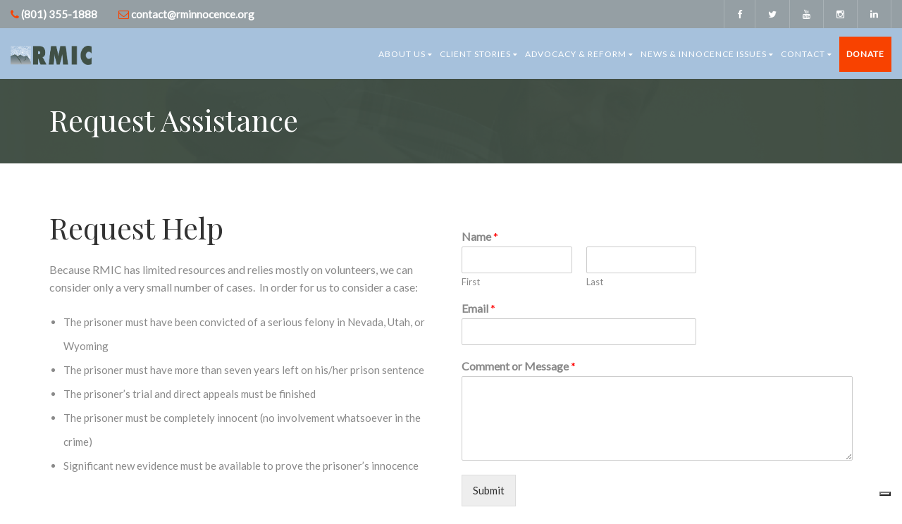

--- FILE ---
content_type: text/html; charset=UTF-8
request_url: https://rminnocence.org/request-assistance/
body_size: 19862
content:
<!DOCTYPE html>
<!--// OPEN HTML //-->
<html dir="ltr" lang="en-US" prefix="og: https://ogp.me/ns#" class="no-js">

<head>
<!-- Google tag (gtag.js) -->
<script async src="https://www.googletagmanager.com/gtag/js?id=G-Z6JG57C4P5"></script>
<script>
  window.dataLayer = window.dataLayer || [];
  function gtag(){dataLayer.push(arguments);}
  gtag('js', new Date());

  gtag('config', 'G-Z6JG57C4P5');
</script>

	<meta http-equiv="Content-Type" content="text/html; charset=utf-8" />
		<!--// SITE META //-->
	<meta charset="UTF-8" />
	<!-- Mobile Specific Metas
    ================================================== -->
						<meta name="viewport" content="width=device-width, user-scalable=no, initial-scale=1.0, minimum-scale=1.0, maximum-scale=1.0">
				<meta name="format-detection" content="telephone=no">
		<!--// PINGBACK & FAVICON //-->
	<link rel="pingback" href="https://rminnocence.org/xmlrpc.php" />
	<link rel="shortcut icon" href="https://rminnocence.org/wp-content/uploads/2019/02/rmic-favicon.png" />		<link rel="apple-touch-icon-precomposed" href="https://rminnocence.org/wp-content/uploads/2019/02/rmic-favicon.png">
			<link rel="apple-touch-icon-precomposed" sizes="114x114" href="https://rminnocence.org/wp-content/uploads/2019/02/rmic-favicon.png">
			<link rel="apple-touch-icon-precomposed" sizes="72x72" href="https://rminnocence.org/wp-content/uploads/2019/02/rmic-favicon.png">
			<link rel="apple-touch-icon-precomposed" sizes="144x144" href="https://rminnocence.org/wp-content/uploads/2019/02/rmic-favicon.png">
						<script type="text/javascript" class="_iub_cs_skip">
				var _iub = _iub || {};
				_iub.csConfiguration = _iub.csConfiguration || {};
				_iub.csConfiguration.siteId = "2978199";
				_iub.csConfiguration.cookiePolicyId = "99995660";
							</script>
			<script class="_iub_cs_skip" src="https://cs.iubenda.com/autoblocking/2978199.js" fetchpriority="low"></script>
			<title>Request Assistance | Rocky Mountain Innocence Center</title>

		<!-- All in One SEO 4.9.3 - aioseo.com -->
	<meta name="robots" content="max-snippet:-1, max-image-preview:large, max-video-preview:-1" />
	<link rel="canonical" href="https://rminnocence.org/request-assistance/" />
	<meta name="generator" content="All in One SEO (AIOSEO) 4.9.3" />
		<meta property="og:locale" content="en_US" />
		<meta property="og:site_name" content="Rocky Mountain Innocence Center | Hope for the Innocent" />
		<meta property="og:type" content="article" />
		<meta property="og:title" content="Request Assistance | Rocky Mountain Innocence Center" />
		<meta property="og:url" content="https://rminnocence.org/request-assistance/" />
		<meta property="article:published_time" content="2019-03-01T14:39:46+00:00" />
		<meta property="article:modified_time" content="2025-01-15T11:55:58+00:00" />
		<meta name="twitter:card" content="summary" />
		<meta name="twitter:title" content="Request Assistance | Rocky Mountain Innocence Center" />
		<script type="application/ld+json" class="aioseo-schema">
			{"@context":"https:\/\/schema.org","@graph":[{"@type":"BreadcrumbList","@id":"https:\/\/rminnocence.org\/request-assistance\/#breadcrumblist","itemListElement":[{"@type":"ListItem","@id":"https:\/\/rminnocence.org#listItem","position":1,"name":"Home","item":"https:\/\/rminnocence.org","nextItem":{"@type":"ListItem","@id":"https:\/\/rminnocence.org\/request-assistance\/#listItem","name":"Request Assistance"}},{"@type":"ListItem","@id":"https:\/\/rminnocence.org\/request-assistance\/#listItem","position":2,"name":"Request Assistance","previousItem":{"@type":"ListItem","@id":"https:\/\/rminnocence.org#listItem","name":"Home"}}]},{"@type":"Organization","@id":"https:\/\/rminnocence.org\/#organization","name":"Rocky Mountain Innocence Center","description":"Hope for the Innocent","url":"https:\/\/rminnocence.org\/"},{"@type":"WebPage","@id":"https:\/\/rminnocence.org\/request-assistance\/#webpage","url":"https:\/\/rminnocence.org\/request-assistance\/","name":"Request Assistance | Rocky Mountain Innocence Center","inLanguage":"en-US","isPartOf":{"@id":"https:\/\/rminnocence.org\/#website"},"breadcrumb":{"@id":"https:\/\/rminnocence.org\/request-assistance\/#breadcrumblist"},"datePublished":"2019-03-01T14:39:46-07:00","dateModified":"2025-01-15T04:55:58-07:00"},{"@type":"WebSite","@id":"https:\/\/rminnocence.org\/#website","url":"https:\/\/rminnocence.org\/","name":"Rocky Mountain Innocence Center","description":"Hope for the Innocent","inLanguage":"en-US","publisher":{"@id":"https:\/\/rminnocence.org\/#organization"}}]}
		</script>
		<!-- All in One SEO -->

<link rel='dns-prefetch' href='//cdn.iubenda.com' />
<link rel='dns-prefetch' href='//fonts.googleapis.com' />
<link rel='preconnect' href='https://fonts.gstatic.com' crossorigin />
<link rel="alternate" type="application/rss+xml" title="Rocky Mountain Innocence Center &raquo; Feed" href="https://rminnocence.org/feed/" />
<link rel="alternate" title="oEmbed (JSON)" type="application/json+oembed" href="https://rminnocence.org/wp-json/oembed/1.0/embed?url=https%3A%2F%2Frminnocence.org%2Frequest-assistance%2F" />
<link rel="alternate" title="oEmbed (XML)" type="text/xml+oembed" href="https://rminnocence.org/wp-json/oembed/1.0/embed?url=https%3A%2F%2Frminnocence.org%2Frequest-assistance%2F&#038;format=xml" />
		<!-- This site uses the Google Analytics by MonsterInsights plugin v9.11.1 - Using Analytics tracking - https://www.monsterinsights.com/ -->
							<script src="//www.googletagmanager.com/gtag/js?id=G-VRQGHKFHYL"  data-cfasync="false" data-wpfc-render="false" type="text/javascript" async></script>
			<script data-cfasync="false" data-wpfc-render="false" type="text/javascript">
				var mi_version = '9.11.1';
				var mi_track_user = true;
				var mi_no_track_reason = '';
								var MonsterInsightsDefaultLocations = {"page_location":"https:\/\/rminnocence.org\/request-assistance\/"};
								if ( typeof MonsterInsightsPrivacyGuardFilter === 'function' ) {
					var MonsterInsightsLocations = (typeof MonsterInsightsExcludeQuery === 'object') ? MonsterInsightsPrivacyGuardFilter( MonsterInsightsExcludeQuery ) : MonsterInsightsPrivacyGuardFilter( MonsterInsightsDefaultLocations );
				} else {
					var MonsterInsightsLocations = (typeof MonsterInsightsExcludeQuery === 'object') ? MonsterInsightsExcludeQuery : MonsterInsightsDefaultLocations;
				}

								var disableStrs = [
										'ga-disable-G-VRQGHKFHYL',
									];

				/* Function to detect opted out users */
				function __gtagTrackerIsOptedOut() {
					for (var index = 0; index < disableStrs.length; index++) {
						if (document.cookie.indexOf(disableStrs[index] + '=true') > -1) {
							return true;
						}
					}

					return false;
				}

				/* Disable tracking if the opt-out cookie exists. */
				if (__gtagTrackerIsOptedOut()) {
					for (var index = 0; index < disableStrs.length; index++) {
						window[disableStrs[index]] = true;
					}
				}

				/* Opt-out function */
				function __gtagTrackerOptout() {
					for (var index = 0; index < disableStrs.length; index++) {
						document.cookie = disableStrs[index] + '=true; expires=Thu, 31 Dec 2099 23:59:59 UTC; path=/';
						window[disableStrs[index]] = true;
					}
				}

				if ('undefined' === typeof gaOptout) {
					function gaOptout() {
						__gtagTrackerOptout();
					}
				}
								window.dataLayer = window.dataLayer || [];

				window.MonsterInsightsDualTracker = {
					helpers: {},
					trackers: {},
				};
				if (mi_track_user) {
					function __gtagDataLayer() {
						dataLayer.push(arguments);
					}

					function __gtagTracker(type, name, parameters) {
						if (!parameters) {
							parameters = {};
						}

						if (parameters.send_to) {
							__gtagDataLayer.apply(null, arguments);
							return;
						}

						if (type === 'event') {
														parameters.send_to = monsterinsights_frontend.v4_id;
							var hookName = name;
							if (typeof parameters['event_category'] !== 'undefined') {
								hookName = parameters['event_category'] + ':' + name;
							}

							if (typeof MonsterInsightsDualTracker.trackers[hookName] !== 'undefined') {
								MonsterInsightsDualTracker.trackers[hookName](parameters);
							} else {
								__gtagDataLayer('event', name, parameters);
							}
							
						} else {
							__gtagDataLayer.apply(null, arguments);
						}
					}

					__gtagTracker('js', new Date());
					__gtagTracker('set', {
						'developer_id.dZGIzZG': true,
											});
					if ( MonsterInsightsLocations.page_location ) {
						__gtagTracker('set', MonsterInsightsLocations);
					}
										__gtagTracker('config', 'G-VRQGHKFHYL', {"forceSSL":"true","link_attribution":"true"} );
										window.gtag = __gtagTracker;										(function () {
						/* https://developers.google.com/analytics/devguides/collection/analyticsjs/ */
						/* ga and __gaTracker compatibility shim. */
						var noopfn = function () {
							return null;
						};
						var newtracker = function () {
							return new Tracker();
						};
						var Tracker = function () {
							return null;
						};
						var p = Tracker.prototype;
						p.get = noopfn;
						p.set = noopfn;
						p.send = function () {
							var args = Array.prototype.slice.call(arguments);
							args.unshift('send');
							__gaTracker.apply(null, args);
						};
						var __gaTracker = function () {
							var len = arguments.length;
							if (len === 0) {
								return;
							}
							var f = arguments[len - 1];
							if (typeof f !== 'object' || f === null || typeof f.hitCallback !== 'function') {
								if ('send' === arguments[0]) {
									var hitConverted, hitObject = false, action;
									if ('event' === arguments[1]) {
										if ('undefined' !== typeof arguments[3]) {
											hitObject = {
												'eventAction': arguments[3],
												'eventCategory': arguments[2],
												'eventLabel': arguments[4],
												'value': arguments[5] ? arguments[5] : 1,
											}
										}
									}
									if ('pageview' === arguments[1]) {
										if ('undefined' !== typeof arguments[2]) {
											hitObject = {
												'eventAction': 'page_view',
												'page_path': arguments[2],
											}
										}
									}
									if (typeof arguments[2] === 'object') {
										hitObject = arguments[2];
									}
									if (typeof arguments[5] === 'object') {
										Object.assign(hitObject, arguments[5]);
									}
									if ('undefined' !== typeof arguments[1].hitType) {
										hitObject = arguments[1];
										if ('pageview' === hitObject.hitType) {
											hitObject.eventAction = 'page_view';
										}
									}
									if (hitObject) {
										action = 'timing' === arguments[1].hitType ? 'timing_complete' : hitObject.eventAction;
										hitConverted = mapArgs(hitObject);
										__gtagTracker('event', action, hitConverted);
									}
								}
								return;
							}

							function mapArgs(args) {
								var arg, hit = {};
								var gaMap = {
									'eventCategory': 'event_category',
									'eventAction': 'event_action',
									'eventLabel': 'event_label',
									'eventValue': 'event_value',
									'nonInteraction': 'non_interaction',
									'timingCategory': 'event_category',
									'timingVar': 'name',
									'timingValue': 'value',
									'timingLabel': 'event_label',
									'page': 'page_path',
									'location': 'page_location',
									'title': 'page_title',
									'referrer' : 'page_referrer',
								};
								for (arg in args) {
																		if (!(!args.hasOwnProperty(arg) || !gaMap.hasOwnProperty(arg))) {
										hit[gaMap[arg]] = args[arg];
									} else {
										hit[arg] = args[arg];
									}
								}
								return hit;
							}

							try {
								f.hitCallback();
							} catch (ex) {
							}
						};
						__gaTracker.create = newtracker;
						__gaTracker.getByName = newtracker;
						__gaTracker.getAll = function () {
							return [];
						};
						__gaTracker.remove = noopfn;
						__gaTracker.loaded = true;
						window['__gaTracker'] = __gaTracker;
					})();
									} else {
										console.log("");
					(function () {
						function __gtagTracker() {
							return null;
						}

						window['__gtagTracker'] = __gtagTracker;
						window['gtag'] = __gtagTracker;
					})();
									}
			</script>
							<!-- / Google Analytics by MonsterInsights -->
		<style id='wp-img-auto-sizes-contain-inline-css' type='text/css'>
img:is([sizes=auto i],[sizes^="auto," i]){contain-intrinsic-size:3000px 1500px}
/*# sourceURL=wp-img-auto-sizes-contain-inline-css */
</style>
<style id='wp-emoji-styles-inline-css' type='text/css'>

	img.wp-smiley, img.emoji {
		display: inline !important;
		border: none !important;
		box-shadow: none !important;
		height: 1em !important;
		width: 1em !important;
		margin: 0 0.07em !important;
		vertical-align: -0.1em !important;
		background: none !important;
		padding: 0 !important;
	}
/*# sourceURL=wp-emoji-styles-inline-css */
</style>
<link rel='stylesheet' id='wp-components-css' href='https://rminnocence.org/wp-includes/css/dist/components/style.min.css?ver=2082b30675c4ac96cf5b662af8a97f6c' type='text/css' media='all' />
<link rel='stylesheet' id='wp-preferences-css' href='https://rminnocence.org/wp-includes/css/dist/preferences/style.min.css?ver=2082b30675c4ac96cf5b662af8a97f6c' type='text/css' media='all' />
<link rel='stylesheet' id='wp-block-editor-css' href='https://rminnocence.org/wp-includes/css/dist/block-editor/style.min.css?ver=2082b30675c4ac96cf5b662af8a97f6c' type='text/css' media='all' />
<link rel='stylesheet' id='popup-maker-block-library-style-css' href='https://rminnocence.org/wp-content/plugins/popup-maker/dist/packages/block-library-style.css?ver=dbea705cfafe089d65f1' type='text/css' media='all' />
<link rel='stylesheet' id='bold-timeline-css' href='https://rminnocence.org/wp-content/plugins/bold-timeline-lite/style.css?ver=2082b30675c4ac96cf5b662af8a97f6c' type='text/css' media='all' />
<link rel='stylesheet' id='charitable-styles-css' href='https://rminnocence.org/wp-content/plugins/charitable/assets/css/charitable.min.css?ver=1.8.9.1' type='text/css' media='all' />
<link rel='stylesheet' id='dashicons-css' href='https://rminnocence.org/wp-includes/css/dashicons.min.css?ver=2082b30675c4ac96cf5b662af8a97f6c' type='text/css' media='all' />
<link rel='stylesheet' id='wpforms-classic-full-css' href='https://rminnocence.org/wp-content/plugins/wpforms-lite/assets/css/frontend/classic/wpforms-full.min.css?ver=1.9.9.2' type='text/css' media='all' />
<link rel='stylesheet' id='js_composer_front-css' href='https://rminnocence.org/wp-content/plugins/js_composer/assets/css/js_composer.min.css?ver=8.7.2' type='text/css' media='all' />
<link rel='stylesheet' id='bootstrap-css' href='https://rminnocence.org/wp-content/themes/born-to-give/assets/css/bootstrap.css?ver=2.9.1' type='text/css' media='all' />
<link rel='stylesheet' id='line-icons-css' href='https://rminnocence.org/wp-content/themes/born-to-give/assets/css/line-icons.css?ver=2.9.1' type='text/css' media='all' />
<link rel='stylesheet' id='font-awesome-css' href='https://rminnocence.org/wp-content/themes/born-to-give/assets/css/font-awesome.css?ver=2.9.1' type='text/css' media='all' />
<link rel='stylesheet' id='animations-css' href='https://rminnocence.org/wp-content/themes/born-to-give/assets/css/animations.css?ver=2.9.1' type='text/css' media='all' />
<link rel='stylesheet' id='bootstrap_theme-css' href='https://rminnocence.org/wp-content/themes/born-to-give/assets/css/bootstrap-theme.css?ver=2.9.1' type='text/css' media='all' />
<link rel='stylesheet' id='borntogive_main-css' href='https://rminnocence.org/wp-content/themes/born-to-give/style.css?ver=2.9.1' type='text/css' media='all' />
<link rel='stylesheet' id='magnific_popup-css' href='https://rminnocence.org/wp-content/themes/born-to-give/assets/vendor/magnific/magnific-popup.css?ver=2.9.1' type='text/css' media='all' />
<link rel='stylesheet' id='owl-carousel1-css' href='https://rminnocence.org/wp-content/themes/born-to-give/assets/vendor/owl-carousel/css/owl.carousel.css?ver=2.9.1' type='text/css' media='all' />
<link rel='stylesheet' id='owl-carousel2-css' href='https://rminnocence.org/wp-content/themes/born-to-give/assets/vendor/owl-carousel/css/owl.theme.css?ver=2.9.1' type='text/css' media='all' />
<link rel='stylesheet' id='theme-colors-css' href='https://rminnocence.org/wp-content/themes/born-to-give/assets/colors/color1.css?ver=2.9.1' type='text/css' media='all' />
<link rel='stylesheet' id='borntogive_fullcalendar-css' href='https://rminnocence.org/wp-content/themes/born-to-give/assets/vendor/fullcalendar/fullcalendar.css?ver=2.9.1' type='text/css' media='all' />
<link rel='stylesheet' id='borntogive_fullcalendar_print-css' href='https://rminnocence.org/wp-content/themes/born-to-give/assets/vendor/fullcalendar/fullcalendar.print.css?ver=2.9.1' type='text/css' media='print' />
<link rel="preload" as="style" href="https://fonts.googleapis.com/css?family=Playfair%20Display%7CLato%7CDosis&#038;display=swap&#038;ver=1758630392" /><link rel="stylesheet" href="https://fonts.googleapis.com/css?family=Playfair%20Display%7CLato%7CDosis&#038;display=swap&#038;ver=1758630392" media="print" onload="this.media='all'"><noscript><link rel="stylesheet" href="https://fonts.googleapis.com/css?family=Playfair%20Display%7CLato%7CDosis&#038;display=swap&#038;ver=1758630392" /></noscript>
<script  type="text/javascript" class=" _iub_cs_skip" type="text/javascript" id="iubenda-head-inline-scripts-0">
/* <![CDATA[ */
            var _iub = _iub || [];
            _iub.csConfiguration ={"floatingPreferencesButtonDisplay":"bottom-right","lang":"en","siteId":"2978199","cookiePolicyId":"99995660","whitelabel":false,"banner":{"closeButtonDisplay":false,"listPurposes":true,"explicitWithdrawal":true,"rejectButtonDisplay":true,"acceptButtonDisplay":true,"customizeButtonDisplay":true,"closeButtonRejects":true,"position":"float-bottom-left","style":"light","textColor":"#000000","backgroundColor":"#FFFFFF","customizeButtonCaptionColor":"#4D4D4D","customizeButtonColor":"#DADADA"},"perPurposeConsent":true,"googleAdditionalConsentMode":true,"enableTcf":true,"tcfPurposes":{"1":true,"2":"consent_only","3":"consent_only","4":"consent_only","5":"consent_only","6":"consent_only","7":"consent_only","8":"consent_only","9":"consent_only","10":"consent_only"}}; 
//# sourceURL=iubenda-head-inline-scripts-0
/* ]]> */
</script>
<script  type="text/javascript" class=" _iub_cs_skip" type="text/javascript" src="//cdn.iubenda.com/cs/tcf/stub-v2.js?ver=3.12.5" id="iubenda-head-scripts-0-js"></script>
<script  type="text/javascript" class=" _iub_cs_skip" type="text/javascript" src="//cdn.iubenda.com/cs/tcf/safe-tcf-v2.js?ver=3.12.5" id="iubenda-head-scripts-1-js"></script>
<script  type="text/javascript" charset="UTF-8" async="" class=" _iub_cs_skip" type="text/javascript" src="//cdn.iubenda.com/cs/iubenda_cs.js?ver=3.12.5" id="iubenda-head-scripts-2-js"></script>
<script type="text/javascript" src="https://rminnocence.org/wp-content/plugins/charitable/assets/js/libraries/js-cookie.min.js?ver=2.1.4" id="js-cookie-js"></script>
<script type="text/javascript" id="charitable-sessions-js-extra">
/* <![CDATA[ */
var CHARITABLE_SESSION = {"ajaxurl":"https://rminnocence.org/wp-admin/admin-ajax.php","id":"","cookie_name":"charitable_session","expiration":"86400","expiration_variant":"82800","secure":"","cookie_path":"/","cookie_domain":"","generated_id":"f3827c569ac9895e6fb40d23970a8d30","disable_cookie":""};
//# sourceURL=charitable-sessions-js-extra
/* ]]> */
</script>
<script type="text/javascript" src="https://rminnocence.org/wp-content/plugins/charitable/assets/js/charitable-session.min.js?ver=1.8.9.1" id="charitable-sessions-js"></script>
<script type="text/javascript" src="https://rminnocence.org/wp-content/plugins/google-analytics-for-wordpress/assets/js/frontend-gtag.min.js?ver=9.11.1" id="monsterinsights-frontend-script-js" async="async" data-wp-strategy="async"></script>
<script data-cfasync="false" data-wpfc-render="false" type="text/javascript" id='monsterinsights-frontend-script-js-extra'>/* <![CDATA[ */
var monsterinsights_frontend = {"js_events_tracking":"true","download_extensions":"doc,pdf,ppt,zip,xls,docx,pptx,xlsx","inbound_paths":"[{\"path\":\"\\\/go\\\/\",\"label\":\"affiliate\"},{\"path\":\"\\\/recommend\\\/\",\"label\":\"affiliate\"}]","home_url":"https:\/\/rminnocence.org","hash_tracking":"false","v4_id":"G-VRQGHKFHYL"};/* ]]> */
</script>
<script type="text/javascript" src="https://rminnocence.org/wp-includes/js/jquery/jquery.min.js?ver=3.7.1" id="jquery-core-js"></script>
<script type="text/javascript" src="https://rminnocence.org/wp-includes/js/jquery/jquery-migrate.min.js?ver=3.4.1" id="jquery-migrate-js"></script>
<script type="text/javascript" src="https://rminnocence.org/wp-content/plugins/bold-timeline-lite/assets/js/bold-timeline.js?ver=2082b30675c4ac96cf5b662af8a97f6c" id="bold-timeline-js"></script>
<script type="text/javascript" src="https://rminnocence.org/wp-content/themes/born-to-give/assets/vendor/fullcalendar/lib/moment.min.js?ver=2.9.1" id="borntogive_fullcalendar_moments-js"></script>
<script type="text/javascript" src="https://rminnocence.org/wp-content/plugins/bold-timeline-lite/bold-builder-light/bt-bb-light.js?ver=2082b30675c4ac96cf5b662af8a97f6c" id="bt-bb-light-js"></script>
<script></script><link rel="https://api.w.org/" href="https://rminnocence.org/wp-json/" /><link rel="alternate" title="JSON" type="application/json" href="https://rminnocence.org/wp-json/wp/v2/pages/540" /><link rel="EditURI" type="application/rsd+xml" title="RSD" href="https://rminnocence.org/xmlrpc.php?rsd" />

<link rel='shortlink' href='https://rminnocence.org/?p=540' />
<meta name="generator" content="Redux 4.5.10" />				<script>
				// Select the node that will be observed for mutations
				const targetNode = document.documentElement;

				// Options for the observer (which mutations to observe)
				const config = { attributes: false, childList: true, subtree: false };
				
				var bold_timeline_item_button_done = false;
				var css_override_item_done = false;
				var css_override_group_done = false;
				var css_override_container_done = false;

				// Callback function to execute when mutations are observed
				const callback = function( mutationsList, observer ) {
					var i;
					for ( i = 0; i < mutationsList.length; i++ ) {
						if ( mutationsList[ i ].type === 'childList' ) {
							if ( typeof jQuery !== 'undefined' && jQuery( '.bold_timeline_item_button' ).length > 0 && ! bold_timeline_item_button_done ) {
								bold_timeline_item_button_done = true;
								jQuery( '.bold_timeline_item_button' ).each( function() {
									var css_override = jQuery( this ).data( 'css-override' );
									if ( css_override != '' ) {
										var id = jQuery( this ).attr( 'id' );
										css_override = css_override.replace( /(\.bold_timeline_item_button)([\.\{\s])/g, '.bold_timeline_item_button#' + id + '$2' );
										var head = document.getElementsByTagName( 'head' )[0];
										var style = document.createElement( 'style' );
										style.appendChild( document.createTextNode( css_override ) );
										head.appendChild( style );
									}
								});
							}
							if ( typeof jQuery !== 'undefined' && jQuery( '.bold_timeline_item' ).length > 0 && ! css_override_item_done ) {
								css_override_item_done = true;
								jQuery( '.bold_timeline_item' ).each( function() {
									var css_override = jQuery( this ).data( 'css-override' );
									if ( css_override != '' ) {
										var id = jQuery( this ).attr( 'id' );
										css_override = css_override.replace( /(\.bold_timeline_item)([\.\{\s])/g, '.bold_timeline_item#' + id + '$2' );
										var head = document.getElementsByTagName( 'head' )[0];
										var style = document.createElement( 'style' );
										style.appendChild( document.createTextNode( css_override ) );
										head.appendChild( style );
									}
								});
							}
							if ( typeof jQuery !== 'undefined' && jQuery( '.bold_timeline_group' ).length > 0 && ! css_override_group_done ) {
								css_override_group_done = true;
								jQuery( '.bold_timeline_group' ).each( function() {
									var css_override = jQuery( this ).data( 'css-override' );
									if ( css_override != '' ) {
										var id = jQuery( this ).attr( 'id' );
										css_override = css_override.replace( /(\.bold_timeline_group)([\.\{\s])/g, '.bold_timeline_group#' + id + '$2' );
										var head = document.getElementsByTagName( 'head' )[0];
										var style = document.createElement( 'style' );
										style.appendChild( document.createTextNode( css_override ) );
										head.appendChild( style );
									}
								});
							}
							if ( typeof jQuery !== 'undefined' && jQuery( '.bold_timeline_container' ).length > 0 && ! css_override_container_done ) {
								css_override_container_done = true;
								jQuery( '.bold_timeline_container' ).each( function() {
									var css_override = jQuery( this ).data( 'css-override' );
									if ( css_override != '' ) {
										var id = jQuery( this ).attr( 'id' );
										css_override = css_override.replace( /(\.bold_timeline_container)([\.\{\s])/g, '#' + id + '$2' );
										var head = document.getElementsByTagName( 'head' )[0];
										var style = document.createElement( 'style' );
										style.appendChild( document.createTextNode( css_override ) );
										head.appendChild( style );
									}
								});
							}
						}
					}
				};

				// Create an observer instance linked to the callback function
				const observer = new MutationObserver(callback);

				// Start observing the target node for configured mutations
				observer.observe(targetNode, config);

				// Later, you can stop observing
				document.addEventListener( 'DOMContentLoaded', function() { observer.disconnect(); }, false );

				</script>
			<style type="text/css" id="simple-css-output">.header-style2 .site-header, .header-style3 .site-header { position: relative; background: #a6c1dc !important;}.page-banner {min-height: 120px !important;background-color:#5079AA !important;width:100%; }.wpb_wrapper ol li { margin: 1.4em 0;}/* Born to Give CSS */#header{margin: 0 auto;}.parallax-text-block{margin:2% !important;}#menu-menu{padding-top:35px !important;}#menu-menu > li:last-child {background-color: #F84200;color: #fff !important;padding-left: 10px;padding-right: 10px;font-weight: bold;}.footer-menu { float: none !important;}.footer-menu li:after { content: "" !important; }.sticky .dd-menu > li > a, .header-style2 .dd-menu > li > a, .header-style3 .dd-menu > li > a { font-size: 14px;}a, .text-primary, .btn-primary .badge, .btn-link, a.list-group-item.active > .badge, .nav-pills > .active > a > .badge, p.drop-caps:first-letter, .accent-color, .nav-np .next:hover, .nav-np .prev:hover, .basic-link, .pagination > li > a:hover, .pagination > li > span:hover, .pagination > li > a:focus, .pagination > li > span:focus, .icon-box-inline span, .pricing-column h3, .post .post-title a:hover, a, .post-actions .comment-count a:hover, .pricing-column .features a:hover, a:hover, .list-group-item a:hover, .icon-box.ibox-plain .ibox-icon i, .icon-box.ibox-plain .ibox-icon img, .icon-box.ibox-border .ibox-icon i, .icon-box.ibox-border .ibox-icon img, address strong, ul.checks > li > i, ul.angles > li > i, ul.carets > li > i, ul.chevrons > li > i, ul.icon > li > i, .widget li .meta-data a:hover, .sort-source li.active a, #menu-toggle:hover, .site-footer .footer_widget a:hover, .megamenu-sub-title i, .dd-menu .megamenu-container ul li a:hover, .fact-ico, .widget_categories ul li a:hover, .widget_archive ul li a:hover, .widget_recent_entries ul li a:hover, .widget_recent_entries ul li a:hover, .widget_recent_comments ul li a:hover, .widget_links ul li a:hover, .widget_meta ul li a:hover, .widget.recent_posts ul li h5 a:hover, .testimonial-block blockquote:before, .testimonial-info strong, .header-style2 .dd-menu > li:hover > a, .header-style3 .dd-menu > li:hover > a, .widget_links ul li.active a, .causes-list-item h4 a, .urgent-cause .post-title a, .site-footer .sp-links:hover strong, .header-info-col i, .flex-caption-cause h3 a, .dd-menu > li > a > i, .cause-target, .owl-carousel .blog-grid-item h3 a:hover, .sticky .dd-menu > li:hover > a > i, .header-style2 .dd-menu > li:hover > a > i, .header-style3 .dd-menu > li:hover > a > i, .goal-amount, .widget a:hover { color: #F84200}p.drop-caps.secondary:first-letter, .accent-bg, .btn-primary, .btn-primary.disabled, .btn-primary[disabled], fieldset[disabled] .btn-primary, .btn-primary.disabled:hover, .btn-primary[disabled]:hover, fieldset[disabled] .btn-primary:hover, .btn-primary.disabled:focus, .btn-primary[disabled]:focus, fieldset[disabled] .btn-primary:focus, .btn-primary.disabled:active, .btn-primary[disabled]:active, fieldset[disabled] .btn-primary:active, .btn-primary.disabled.active, .btn-primary[disabled].active, fieldset[disabled] .btn-primary.active, .dropdown-menu > .active > a, .dropdown-menu > .active > a:hover, .dropdown-menu > .active > a:focus, .nav-pills > li.active > a, .nav-pills > li.active > a:hover, .nav-pills > li.active > a:focus, .pagination > .active > a, .pagination > .active > span, .pagination > .active > a:hover, .pagination > .active > span:hover, .pagination > .active > a:focus, .pagination > .active > span:focus, .label-primary, .progress-bar-primary, a.list-group-item.active, a.list-group-item.active:hover, a.list-group-item.active:focus, .panel-primary > .panel-heading, .carousel-indicators .active, .flex-control-nav a:hover, .flex-control-nav a.flex-active, .media-box .media-box-wrapper, .icon-box.icon-box-style1:hover .ico, .owl-theme .owl-page.active span, .owl-theme .owl-controls.clickable .owl-page:hover span, .ibox-effect.ibox-dark .ibox-icon i:hover, .ibox-effect.ibox-dark:hover .ibox-icon i, .ibox-border.ibox-effect.ibox-dark .ibox-icon i:after, .icon-box .ibox-icon i, .icon-box .ibox-icon img, .icon-box .ibox-icon i, .icon-box .ibox-icon img, .icon-box.ibox-dark.ibox-outline:hover .ibox-icon i, .pricing-column.highlight h3, #back-to-top:hover, .widget_donations, .fblock-image-overlay, .overlay-accent, .tagcloud a:hover, .nav-tabs > li.active > a, .nav-tabs > li.active > a:hover, .nav-tabs > li.active > a:focus, .accordion-heading .accordion-toggle.active, .predefined-amount li label.selected, .donation-choice-breaker, .event-date, .featured-links, hr.sm, hr.sm:before, hr.sm:after, .gallery-updates, .block-title:before, .block-title:after, .widgettitle:before, .widgettitle:after, .widget-title:before, .vc_custom_heading:before, .vc_custom_heading:after, .widget-title:after, .social-share-bar .share-buttons-tc li a, .charitable-submit-field .button, .charitable-login-form .button-primary, .donation-summary { background-color: #F84200 !important; }p { font-size: 16px; line-height: 1.6; }#mc_embed_signup .button { color: #fff;}.vc_row.wpb_row.vc_row-fluid.vc_row-no-padding { margin-top: -60px !important }#mc_embed_signup .button { background-color: #F84200 !important; }.social-icons-colored li a {background: #4E6971 !important }.meta-data {color: #273838 !important }.fa-caret-down:before {color: #fff;}ol li { font-weight: bold; }.display-none,.postid-4881 #content-col > h3,.postid-4881 .post-media{ display:none;}#iubenda-cs-banner a[href]:focus,#iubenda-cs-banner button:focus{outline:none!important;}.page .iubenda-privacy-policy-link,.single .iubenda-privacy-policy-link,.archive .iubenda-privacy-policy-link{ font-weight:bold;}.archive .iubenda-cs-btn-primary,.single .iubenda-cs-btn-primary,.page .iubenda-cs-btn-primary{ background:#F84200!important; border-raduis:0!inportant; }@media screen and (max-width:640px){.bold_timeline_item{ margin-bottom:3em!important;} }.timeline-display-none{ display:none!important;}.postid-7137 .post-media{ display: none;}#mc4wp-form-1 { padding:20px;}#mc4wp-form-1 label { color:#333;}#mc4wp-form-1 h4 { font-weight: 700;}#mc4wp-form-1 input[type=text],#mc4wp-form-1 input[type=email],#mc4wp-form-1 input[type=tel],#mc4wp-form-1 input[type=url],#mc4wp-form-1 input[type=date],#mc4wp-form-1 textarea,#mc4wp-form-1 select { width: 100%;}#mc4wp-form-1 input[type=submit]{ background:#F84200; border:none; text-transform:uppercase; color:#fff; padding:12px 36px;}.page .carousel-slider .owl-stage { display: flex; align-items: center;}</style><style type="text/css">
@media (min-width:1200px){.container{width:1170px;}}
		body.boxed .body, body.boxed .vc_row-no-padding{max-width:1200px!important;}
		@media (min-width: 1200px) {body.boxed .site-header{width:1200px;margin-left:-600px;}}.site-header .container, .topbar .container, .fw-menu-wrapper .container{width:100%;}.content{min-height:400px}.smenu-opener{line-height:51px}.dd-menu ul li .smenu-opener{line-height:42px}.page-banner{min-height:150px}.page-banner .block-title:before, .page-banner .block-title:after{display:none!important;}.page-banner .block-title{margin-bottom:0;}.campaign-progress-wrap{display:block!important}.page-banner .block-title:before, .page-banner .block-title:after{background:;}.site-footer > .container{width:100%;}.header-style1 .header-info-col, .header-style1 .search-module-trigger, .header-style1 .cart-module-trigger, .header-style2 .search-module-trigger, .header-style2 .cart-module-trigger{margin-top:12px;}.dd-menu{top:73px;}
/*========== User Custom CSS Styles ==========*/
#header{
margin: 0 auto;
}
.parallax-text-block{margin:2% !important;}
.page-banner{background-color:#5079AA !important;}
#menu-menu{padding-top:35px !important;}

.page-banner { min-height:120px !important;}

#menu-menu > li:last-child {
background-color: #F84200;
color: #fff !important;
padding-left: 10px;
padding-right: 10px;
font-weight: bold;

}

.footer-menu { float: none !important;}
.footer-menu li:after { content: "" !important; }

.sticky .dd-menu > li > a, .header-style2 .dd-menu > li > a, .header-style3 .dd-menu > li > a { font-size: 14px !important ;}

a, .text-primary, .btn-primary .badge, .btn-link, a.list-group-item.active > .badge, .nav-pills > .active > a > .badge, p.drop-caps:first-letter, .accent-color, .nav-np .next:hover, .nav-np .prev:hover, .basic-link, .pagination > li > a:hover, .pagination > li > span:hover, .pagination > li > a:focus, .pagination > li > span:focus, .icon-box-inline span, .pricing-column h3, .post .post-title a:hover, a, .post-actions .comment-count a:hover, .pricing-column .features a:hover, a:hover, .list-group-item a:hover, .icon-box.ibox-plain .ibox-icon i, .icon-box.ibox-plain .ibox-icon img, .icon-box.ibox-border .ibox-icon i, .icon-box.ibox-border .ibox-icon img, address strong, ul.checks > li > i, ul.angles > li > i, ul.carets > li > i, ul.chevrons > li > i, ul.icon > li > i, .widget li .meta-data a:hover, .sort-source li.active a, #menu-toggle:hover, .site-footer .footer_widget a:hover, .megamenu-sub-title i, .dd-menu .megamenu-container ul li a:hover, .fact-ico, .widget_categories ul li a:hover, .widget_archive ul li a:hover, .widget_recent_entries ul li a:hover, .widget_recent_entries ul li a:hover, .widget_recent_comments ul li a:hover, .widget_links ul li a:hover, .widget_meta ul li a:hover, .widget.recent_posts ul li h5 a:hover, .testimonial-block blockquote:before, .testimonial-info strong, .header-style2 .dd-menu > li:hover > a, .header-style3 .dd-menu > li:hover > a, .widget_links ul li.active a, .causes-list-item h4 a, .urgent-cause .post-title a, .site-footer .sp-links:hover strong, .header-info-col i, .flex-caption-cause h3 a, .dd-menu > li > a > i, .cause-target, .owl-carousel .blog-grid-item h3 a:hover, .sticky .dd-menu > li:hover > a > i, .header-style2 .dd-menu > li:hover > a > i, .header-style3 .dd-menu > li:hover > a > i, .goal-amount, .widget a:hover { color: #F84200}

p.drop-caps.secondary:first-letter, .accent-bg, .btn-primary, .btn-primary.disabled, .btn-primary[disabled], fieldset[disabled] .btn-primary, .btn-primary.disabled:hover, .btn-primary[disabled]:hover, fieldset[disabled] .btn-primary:hover, .btn-primary.disabled:focus, .btn-primary[disabled]:focus, fieldset[disabled] .btn-primary:focus, .btn-primary.disabled:active, .btn-primary[disabled]:active, fieldset[disabled] .btn-primary:active, .btn-primary.disabled.active, .btn-primary[disabled].active, fieldset[disabled] .btn-primary.active, .dropdown-menu > .active > a, .dropdown-menu > .active > a:hover, .dropdown-menu > .active > a:focus, .nav-pills > li.active > a, .nav-pills > li.active > a:hover, .nav-pills > li.active > a:focus, .pagination > .active > a, .pagination > .active > span, .pagination > .active > a:hover, .pagination > .active > span:hover, .pagination > .active > a:focus, .pagination > .active > span:focus, .label-primary, .progress-bar-primary, a.list-group-item.active, a.list-group-item.active:hover, a.list-group-item.active:focus, .panel-primary > .panel-heading, .carousel-indicators .active, .flex-control-nav a:hover, .flex-control-nav a.flex-active, .media-box .media-box-wrapper, .icon-box.icon-box-style1:hover .ico, .owl-theme .owl-page.active span, .owl-theme .owl-controls.clickable .owl-page:hover span, .ibox-effect.ibox-dark .ibox-icon i:hover, .ibox-effect.ibox-dark:hover .ibox-icon i, .ibox-border.ibox-effect.ibox-dark .ibox-icon i:after, .icon-box .ibox-icon i, .icon-box .ibox-icon img, .icon-box .ibox-icon i, .icon-box .ibox-icon img, .icon-box.ibox-dark.ibox-outline:hover .ibox-icon i, .pricing-column.highlight h3, #back-to-top:hover, .widget_donations, .fblock-image-overlay, .overlay-accent, .tagcloud a:hover, .nav-tabs > li.active > a, .nav-tabs > li.active > a:hover, .nav-tabs > li.active > a:focus, .accordion-heading .accordion-toggle.active, .predefined-amount li label.selected, .donation-choice-breaker, .event-date, .featured-links, hr.sm, hr.sm:before, hr.sm:after, .gallery-updates, .block-title:before, .block-title:after, .widgettitle:before, .widgettitle:after, .widget-title:before, .vc_custom_heading:before, .vc_custom_heading:after, .widget-title:after, .social-share-bar .share-buttons-tc li a, .charitable-submit-field .button, .charitable-login-form .button-primary, .donation-summary { background-color: #F84200 !important; }

p { font-size: 16px; line-height: 1.6; }

#mc_embed_signup .button { color: #fff;}

.vc_row.wpb_row.vc_row-fluid.vc_row-no-padding { margin-top: -60px !important }


#mc_embed_signup .button { background-color: #F84200 !important; }
.social-icons-colored li a {background: #4E6971 !important }
.meta-data {color: #273838 !important }


.team-template-default .post-media{
    max-width:400px;
    width:100%;
}

.fa-caret-down:before {color: #fff;}



#gallery-1 img {
   border:none!important;
}	





.page .iubenda-privacy-policy-link,
.single .iubenda-privacy-policy-link,
.archive  .iubenda-privacy-policy-link{
	font-weight:bold;
}


.home .team-rounded-style{
    display: block;
    max-width: 840px;
    margin: 0 auto;
}

.meet-the-staff-container{
    clear:both;
}</style>
<style id="charitable-highlight-colour-styles">.campaign-raised .amount,.campaign-figures .amount,.donors-count,.time-left,.charitable-form-field a:not(.button),.charitable-form-fields .charitable-fieldset a:not(.button),.charitable-notice,.charitable-notice .errors a {color:;}#charitable-donation-form .charitable-notice {border-color:;}.campaign-progress-bar .bar,.donate-button,.charitable-donation-form .donation-amount.selected,.charitable-donation-amount-form .donation-amount.selected { background-color:#f89d35; }.charitable-donation-form .donation-amount.selected,.charitable-donation-amount-form .donation-amount.selected,.charitable-notice,.charitable-drag-drop-images li:hover a.remove-image,.supports-drag-drop .charitable-drag-drop-dropzone.drag-over { border-color:#f89d35; }</style><meta name="generator" content="Powered by WPBakery Page Builder - drag and drop page builder for WordPress."/>
<meta name="generator" content="Powered by Slider Revolution 6.7.38 - responsive, Mobile-Friendly Slider Plugin for WordPress with comfortable drag and drop interface." />
<link rel="icon" href="https://rminnocence.org/wp-content/uploads/2019/02/rmic-favicon.png" sizes="32x32" />
<link rel="icon" href="https://rminnocence.org/wp-content/uploads/2019/02/rmic-favicon.png" sizes="192x192" />
<link rel="apple-touch-icon" href="https://rminnocence.org/wp-content/uploads/2019/02/rmic-favicon.png" />
<meta name="msapplication-TileImage" content="https://rminnocence.org/wp-content/uploads/2019/02/rmic-favicon.png" />
<script>function setREVStartSize(e){
			//window.requestAnimationFrame(function() {
				window.RSIW = window.RSIW===undefined ? window.innerWidth : window.RSIW;
				window.RSIH = window.RSIH===undefined ? window.innerHeight : window.RSIH;
				try {
					var pw = document.getElementById(e.c).parentNode.offsetWidth,
						newh;
					pw = pw===0 || isNaN(pw) || (e.l=="fullwidth" || e.layout=="fullwidth") ? window.RSIW : pw;
					e.tabw = e.tabw===undefined ? 0 : parseInt(e.tabw);
					e.thumbw = e.thumbw===undefined ? 0 : parseInt(e.thumbw);
					e.tabh = e.tabh===undefined ? 0 : parseInt(e.tabh);
					e.thumbh = e.thumbh===undefined ? 0 : parseInt(e.thumbh);
					e.tabhide = e.tabhide===undefined ? 0 : parseInt(e.tabhide);
					e.thumbhide = e.thumbhide===undefined ? 0 : parseInt(e.thumbhide);
					e.mh = e.mh===undefined || e.mh=="" || e.mh==="auto" ? 0 : parseInt(e.mh,0);
					if(e.layout==="fullscreen" || e.l==="fullscreen")
						newh = Math.max(e.mh,window.RSIH);
					else{
						e.gw = Array.isArray(e.gw) ? e.gw : [e.gw];
						for (var i in e.rl) if (e.gw[i]===undefined || e.gw[i]===0) e.gw[i] = e.gw[i-1];
						e.gh = e.el===undefined || e.el==="" || (Array.isArray(e.el) && e.el.length==0)? e.gh : e.el;
						e.gh = Array.isArray(e.gh) ? e.gh : [e.gh];
						for (var i in e.rl) if (e.gh[i]===undefined || e.gh[i]===0) e.gh[i] = e.gh[i-1];
											
						var nl = new Array(e.rl.length),
							ix = 0,
							sl;
						e.tabw = e.tabhide>=pw ? 0 : e.tabw;
						e.thumbw = e.thumbhide>=pw ? 0 : e.thumbw;
						e.tabh = e.tabhide>=pw ? 0 : e.tabh;
						e.thumbh = e.thumbhide>=pw ? 0 : e.thumbh;
						for (var i in e.rl) nl[i] = e.rl[i]<window.RSIW ? 0 : e.rl[i];
						sl = nl[0];
						for (var i in nl) if (sl>nl[i] && nl[i]>0) { sl = nl[i]; ix=i;}
						var m = pw>(e.gw[ix]+e.tabw+e.thumbw) ? 1 : (pw-(e.tabw+e.thumbw)) / (e.gw[ix]);
						newh =  (e.gh[ix] * m) + (e.tabh + e.thumbh);
					}
					var el = document.getElementById(e.c);
					if (el!==null && el) el.style.height = newh+"px";
					el = document.getElementById(e.c+"_wrapper");
					if (el!==null && el) {
						el.style.height = newh+"px";
						el.style.display = "block";
					}
				} catch(e){
					console.log("Failure at Presize of Slider:" + e)
				}
			//});
		  };</script>
		<style type="text/css" id="wp-custom-css">
			.postid-874 .campaign-progress-wrap{ display: none; }

.postid-874 .col-md-7{ display: none; }

.postid-874 .col-md-5{ width: 100%; }

@media only screen and (max-width: 992px) {
    .header-style2 .dd-menu > li > a{
    	color: #000 !important;
    }
}

html > .fit-vids-style{ display: none; }
#undefined-sticky-wrapper{
background: #a6c1dc !important;
}

@media only screen and (max-width: 500px) {
	#undefined-sticky-wrapper{
		max-height: 100px;
	}
}





/* Site logo fix */

#undefined-sticky-wrapper{height:0 !important;}

.site-logo {
	padding-top:25px !important;
}

.site-logo img {
	width:115px;
	height:auto;
}

#menu-menu {
	padding-top:0 !important;
}


.page-banner {margin-top:68px}

@media only screen and (max-width: 1330px) and (min-width: 1120px) {
  
    
.sticky .dd-menu > li > a, .header-style2 .dd-menu > li > a, .header-style3 .dd-menu > li > a {
    font-size: 12px !important;
}


.header-style2 .dd-menu > li > a,
.page .sticky .dd-menu > li > a,
.page .header-style2 .dd-menu > li > a,
.page .header-style3 .dd-menu > li > a { font-size: 12px !important ;}
    
.dd-menu > li,
.header-style1 .dd-menu > li,
.header-style2 .dd-menu > li {
    margin-left: 10px!important;
}

}

@media only screen and (max-width: 1120px) and (min-width: 992px) {
    
 
    .sticky .dd-menu > li > a, .header-style2 .dd-menu > li > a, .header-style3 .dd-menu > li > a {
    font-size: 10px !important;
}

.header-style2 .dd-menu > li > a,
.page .sticky .dd-menu > li > a,
.page .header-style2 .dd-menu > li > a,
.page .header-style3 .dd-menu > li > a { font-size: 10px !important ;}
    
.dd-menu > li,
.header-style1 .dd-menu > li,
.header-style2 .dd-menu > li {
    margin-left: 8.5px!important;
}

}


@media only screen and (max-width: 767px){
	.home .hero-area {
    display:block!important;
			min-height: 0;
		height:auto;
    position: relative;
    margin-top: 72px;
}
.hero-banner {
    display:none!important;
}

.home .content {
        padding-top: 60px!important;
}


}


@media only screen and (max-width: 500px){
.page-banner {
    margin-top: 42px;
}

}



.brown-section{
	background-repeat:no-repeat;
	background-size:cover;
	background-position:center;
    background-image: url("/wp-content/uploads/2019/02/bg3-2.jpg");
}


.debra-brown-bg{
		background-repeat:no-repeat;
	background-size:cover;
	background-position:center;
    background-image: url("/wp-content/uploads/2019/02/bg-deb-1.jpg?id=507");
}




.hero-banner .vc_column-inner {
	padding-left: 0;
    padding-right: 0;
}








		</style>
		<style id="borntogive_options-dynamic-css" title="dynamic-css" class="redux-options-output">.content{padding-top:60px;padding-bottom:60px;}.page-banner{background-color:#404040;}.topbar, .topbar .topmenu li ul{background-color:#959fa4;}.site-logo{padding-top:23px;padding-right:0px;padding-bottom:20px;padding-left:0px;}.header-style1 .dd-menu > li, .header-style2 .dd-menu > li{margin-top:12px;margin-right:0px;margin-bottom:0px;margin-left:25px;}.header-style2 .dd-menu > li > a{color:#ffffff;}.header-style2 .dd-menu > li > a:hover{color:#000000;}.dd-menu > li > ul > li > a, .dd-menu > li > ul > li > ul > li > a, .dd-menu > li > ul > li > ul > li > ul > li > a{padding-top:12px;padding-right:20px;padding-bottom:12px;padding-left:20px;}#menu-toggle{line-height:50px;font-size:24px;}#menu-toggle{margin-top:12px;margin-right:0px;margin-bottom:0px;margin-left:25px;}.smenu-opener{height:51px;width:75px;}.smenu-opener{font-size:16px;}.dd-menu ul li .smenu-opener{height:42px;width:51px;}.dd-menu ul li .smenu-opener{font-size:16px;}.site-footer{padding-top:70px;padding-bottom:70px;}.site-footer-bottom{padding-top:20px;padding-bottom:20px;}.site-footer-bottom{text-align:center;}.social-share-bar .share-title{line-height:30px;}.social-share-bar li a{height:30px;width:30px;}.social-share-bar li a{line-height:30px;font-size:14px;}h1,h2,h3,h4,h5,h6, .featured-link strong, .featured-text strong{font-family:"Playfair Display";}body, .widget h5,.online-event-badge{font-family:Lato;}.event-date{font-family:Dosis;}</style><noscript><style> .wpb_animate_when_almost_visible { opacity: 1; }</style></noscript><link rel='stylesheet' id='redux-custom-fonts-css' href='//rminnocence.org/wp-content/uploads/redux/custom-fonts/fonts.css?ver=1674172636' type='text/css' media='all' />
<link rel='stylesheet' id='rs-plugin-settings-css' href='//rminnocence.org/wp-content/plugins/revslider/sr6/assets/css/rs6.css?ver=6.7.38' type='text/css' media='all' />
<style id='rs-plugin-settings-inline-css' type='text/css'>
#rs-demo-id {}
/*# sourceURL=rs-plugin-settings-inline-css */
</style>
</head>
<!--// CLOSE HEAD //-->

<body data-rsssl=1 class="wp-singular page-template-default page page-id-540 wp-theme-born-to-give  header-style2 wpb-js-composer js-comp-ver-8.7.2 vc_responsive">
	<noscript><p><a target="_blank" href="https://www.iubenda.com/privacy-policy/99995660/cookie-policy">Cookie policy</a></p></noscript>	<style type="text/css">.hero-area{display:block;}.social-share-bar{display:block;}.page-banner h1, .page-banner-text{display:block;}.content{}body.boxed{}
		.content{}</style>	<div class="body">
		<header class="topbar">
    <div class="container">
        <ul class="social-icons topmenu pull-right">
            <li class="facebook"><a href="https://web.facebook.com/RockyMountainInnocenceCenter/" target="_blank"><i class="fa fa-facebook"></i></a></li><li class="twitter"><a href="https://twitter.com/RM_Innocence" target="_blank"><i class="fa fa-twitter"></i></a></li><li class="youtube"><a href="https://www.youtube.com/channel/UCrHhZGfvgeIR9FmUaKCLZ3A" target="_blank"><i class="fa fa-youtube"></i></a></li><li class="instagram"><a href="https://www.instagram.com/rockymtninnocencecenter/" target="_blank"><i class="fa fa-instagram"></i></a></li><li class="linkedin"><a href="https://www.linkedin.com/company/rocky-mountain-innocence-center/" target="_blank"><i class="fa fa-linkedin"></i></a></li>        </ul>
                                    <div class="header-info-col">
                    <i class="fa fa-phone"></i> <strong>(801) 355-1888</strong>
                </div>
                            <div class="header-info-col">
                    <i class="fa fa-envelope-o"></i> <strong>contact@rminnocence.org</strong>
                </div>
                </div>
</header>
<!-- Site Header Wrapper -->
<div class="site-header-wrapper">
    <!-- Site Header -->
    <header class="site-header">
        <div class="container">
            <div class="site-logo">
                                    <a href="https://rminnocence.org/" class="default-logo"><img src="https://rminnocence.org/wp-content/uploads/2020/12/RMIC_logo-1.png" alt="Rocky Mountain Innocence Center"></a>
                    <a href="https://rminnocence.org/" class="default-retina-logo"><img src="https://rminnocence.org/wp-content/uploads/2020/12/RMIC_logo-1.png" alt="Rocky Mountain Innocence Center" width="200" height="56"></a>
                    <a href="https://rminnocence.org/" class="sticky-logo"><img src="https://rminnocence.org/wp-content/uploads/2020/12/RMIC_logo-1.png" alt="Rocky Mountain Innocence Center"></a>
                    <a href="https://rminnocence.org/" class="sticky-retina-logo"><img src="https://rminnocence.org/wp-content/uploads/2020/12/RMIC_logo-1.png" alt="Rocky Mountain Innocence Center" width="250" height="56"></a>
                            </div>
            <a href="#" class="visible-sm visible-xs" id="menu-toggle"><i class="fa fa-bars"></i></a>
                                    <ul id="menu-menu" class="sf-menu dd-menu pull-right"><li  class="menu-item-43 menu-item menu-item-type-post_type menu-item-object-page menu-item-has-children "><a href="https://rminnocence.org/about-us/">About Us<span class="nav-line"></span></a>
<ul class="sub-menu">
	<li  class="menu-item-58 menu-item menu-item-type-post_type menu-item-object-page "><a href="https://rminnocence.org/what-we-do/">What We Do</a>	<li  class="menu-item-50 menu-item menu-item-type-post_type menu-item-object-page "><a href="https://rminnocence.org/meet-the-team/">Meet the Team</a>	<li  class="menu-item-55 menu-item menu-item-type-post_type menu-item-object-page "><a href="https://rminnocence.org/rmic-board/">Board of Directors</a>	<li  class="menu-item-53 menu-item menu-item-type-post_type menu-item-object-page "><a href="https://rminnocence.org/our-supporters/">Supporters</a>	<li  class="menu-item-7225 menu-item menu-item-type-custom menu-item-object-custom "><a target="_blank" href="https://rmic.printify.me/products?mc_cid=0cc071e501&amp;mc_eid=f92c9a5c5c">Merch</a></ul>
<li  class="menu-item-538 menu-item menu-item-type-custom menu-item-object-custom menu-item-has-children "><a href="https://rminnocence.org/client-stories/">Client Stories<span class="nav-line"></span></a>
<ul class="sub-menu">
	<li  class="menu-item-588 menu-item menu-item-type-post_type menu-item-object-page "><a href="https://rminnocence.org/bruce_dallas_goodman/">Bruce Dallas Goodman</a>	<li  class="menu-item-582 menu-item menu-item-type-post_type menu-item-object-page "><a href="https://rminnocence.org/deb_brown/">Deb Brown</a>	<li  class="menu-item-584 menu-item menu-item-type-post_type menu-item-object-page "><a href="https://rminnocence.org/harry_miller/">Harry Miller</a>	<li  class="menu-item-580 menu-item menu-item-type-post_type menu-item-object-page "><a href="https://rminnocence.org/herbert_landry/">Herbert Landry</a>	<li  class="menu-item-578 menu-item menu-item-type-post_type menu-item-object-page "><a href="https://rminnocence.org/demarlo_berry/">DeMarlo Berry</a>	<li  class="menu-item-586 menu-item menu-item-type-post_type menu-item-object-page "><a href="https://rminnocence.org/andrew_johnson/">Andrew Johnson</a>	<li  class="menu-item-1068 menu-item menu-item-type-post_type menu-item-object-page "><a href="https://rminnocence.org/christopher_wickham/">Christopher Wickham</a>	<li  class="menu-item-7193 menu-item menu-item-type-post_type menu-item-object-page "><a href="https://rminnocence.org/ashley-bennett/">Ashley Bennett</a></ul>
<li  class="menu-item-545 menu-item menu-item-type-custom menu-item-object-custom menu-item-has-children "><a href="https://rminnocence.org/past-legislative-accomplishments/">Advocacy &#038; Reform<span class="nav-line"></span></a>
<ul class="sub-menu">
	<li  class="menu-item-555 menu-item menu-item-type-post_type menu-item-object-page "><a href="https://rminnocence.org/past-legislative-accomplishments/">Legislative Accomplishments</a></ul>
<li  class="menu-item-724 menu-item menu-item-type-post_type menu-item-object-page menu-item-has-children "><a href="https://rminnocence.org/news-innocence-issues/">News &#038; Innocence Issues<span class="nav-line"></span></a>
<ul class="sub-menu">
	<li  class="menu-item-899 menu-item menu-item-type-taxonomy menu-item-object-category menu-item-has-children "><a href="https://rminnocence.org/category/causes-of-wrongful-convictions/">Causes of Wrongful Convictions</a>
	<ul class="sub-menu">
		<li  class="menu-item-884 menu-item menu-item-type-taxonomy menu-item-object-category "><a href="https://rminnocence.org/category/causes-of-wrongful-convictions/brady-material/">Brady Material</a>		<li  class="menu-item-889 menu-item menu-item-type-taxonomy menu-item-object-category "><a href="https://rminnocence.org/category/causes-of-wrongful-convictions/prosecutorial-misconduct/">Prosecutorial Misconduct</a>		<li  class="menu-item-890 menu-item menu-item-type-taxonomy menu-item-object-category "><a href="https://rminnocence.org/category/causes-of-wrongful-convictions/shaken-baby-syndrome/">Shaken Baby Syndrome</a>		<li  class="menu-item-891 menu-item menu-item-type-taxonomy menu-item-object-category "><a href="https://rminnocence.org/category/causes-of-wrongful-convictions/three-strikes-law/">Three Strikes Law</a>		<li  class="menu-item-902 menu-item menu-item-type-taxonomy menu-item-object-category "><a href="https://rminnocence.org/category/mishandling-of-evidence/bite-mark-evidence/">Bite Mark Evidence</a>		<li  class="menu-item-903 menu-item menu-item-type-taxonomy menu-item-object-category "><a href="https://rminnocence.org/category/mishandling-of-evidence/dna-forensic-analysis/">DNA &amp; Forensic Analysis</a>		<li  class="menu-item-905 menu-item menu-item-type-taxonomy menu-item-object-category "><a href="https://rminnocence.org/category/mishandling-of-evidence/false-testimony-confessions/">False Testimony/Confessions</a>	</ul>
	<li  class="menu-item-900 menu-item menu-item-type-taxonomy menu-item-object-category menu-item-has-children "><a href="https://rminnocence.org/category/post-conviction/">Post Conviction</a>
	<ul class="sub-menu">
		<li  class="menu-item-913 menu-item menu-item-type-taxonomy menu-item-object-category "><a href="https://rminnocence.org/category/post-conviction/parole/">Parole</a>		<li  class="menu-item-914 menu-item menu-item-type-taxonomy menu-item-object-category "><a href="https://rminnocence.org/category/post-conviction/preservation-of-evidence/">Preservation of Evidence</a>	</ul>
</ul>
<li  class="menu-item-46 menu-item menu-item-type-post_type menu-item-object-page current-menu-ancestor current-menu-parent current_page_parent current_page_ancestor menu-item-has-children "><a href="https://rminnocence.org/contact-us/">Contact<span class="nav-line"></span></a>
<ul class="sub-menu">
	<li  class="menu-item-1193 menu-item menu-item-type-custom menu-item-object-custom current-menu-item "><a href="https://rminnocence.org/request-assistance/">Request Assistance</a></ul>
<li  class="menu-item-452 lastmenu menu-item menu-item-type-custom menu-item-object-custom "><a target="_blank" href="https://givebutter.com/P51PUr">Donate<span class="nav-line"></span></a></ul>        </div>
    </header>
</div><div class="hero-area">
	<div class="page-banner parallax" style="background-image:url(https://rminnocence.org/wp-content/uploads/2019/04/header-bg.png); height:px;">	<div class="container">
		<div class="page-banner-text">
			<h1 class="block-title">Request Assistance</h1>
		</div>
	</div>
</div>
</div><!-- Start Body Content -->
<div id="main-container">
	<div class="content">
		<div class="container">
			<div class="row">
				<div class="col-md-12" id="content-col">
					<div class="post-content"><div class="wpb-content-wrapper"><div class="vc_row wpb_row vc_row-fluid"><div class="wpb_column vc_column_container vc_col-sm-12"><div class="vc_column-inner"><div class="wpb_wrapper"><div class="vc_row wpb_row vc_inner vc_row-fluid"><div class="wpb_column vc_column_container vc_col-sm-6"><div class="vc_column-inner"><div class="wpb_wrapper">
	<div class="wpb_text_column wpb_content_element" >
		<div class="wpb_wrapper">
			<h1>Request Help</h1>
<p>Because RMIC has limited resources and relies mostly on volunteers, we can consider only a very small number of cases.  In order for us to consider a case:</p>
<ul style="line-height: 34px;">
<li>The prisoner must have been convicted of a serious felony in Nevada, Utah, or Wyoming</li>
<li>The prisoner must have more than seven years left on his/her prison sentence</li>
<li>The prisoner’s trial and direct appeals must be finished</li>
<li>The prisoner must be completely innocent (no involvement whatsoever in the crime)</li>
<li>Significant new evidence must be available to prove the prisoner’s innocence</li>
</ul>

		</div>
	</div>
</div></div></div><div class="wpb_column vc_column_container vc_col-sm-6"><div class="vc_column-inner"><div class="wpb_wrapper">
	<div class="wpb_text_column wpb_content_element" >
		<div class="wpb_wrapper">
			<div class="wpforms-container wpforms-container-full" id="wpforms-732"><form id="wpforms-form-732" class="wpforms-validate wpforms-form" data-formid="732" method="post" enctype="multipart/form-data" action="/request-assistance/" data-token="421acca29f7166ca9991ca94de1e859c" data-token-time="1770041358"><noscript class="wpforms-error-noscript">Please enable JavaScript in your browser to complete this form.</noscript><div class="wpforms-field-container"><div id="wpforms-732-field_0-container" class="wpforms-field wpforms-field-name" data-field-id="0"><label class="wpforms-field-label">Name <span class="wpforms-required-label">*</span></label><div class="wpforms-field-row wpforms-field-medium"><div class="wpforms-field-row-block wpforms-first wpforms-one-half"><input type="text" id="wpforms-732-field_0" class="wpforms-field-name-first wpforms-field-required" name="wpforms[fields][0][first]" required><label for="wpforms-732-field_0" class="wpforms-field-sublabel after">First</label></div><div class="wpforms-field-row-block wpforms-one-half"><input type="text" id="wpforms-732-field_0-last" class="wpforms-field-name-last wpforms-field-required" name="wpforms[fields][0][last]" required><label for="wpforms-732-field_0-last" class="wpforms-field-sublabel after">Last</label></div></div></div><div id="wpforms-732-field_1-container" class="wpforms-field wpforms-field-email" data-field-id="1"><label class="wpforms-field-label" for="wpforms-732-field_1">Email <span class="wpforms-required-label">*</span></label><input type="email" id="wpforms-732-field_1" class="wpforms-field-medium wpforms-field-required" name="wpforms[fields][1]" spellcheck="false" required></div><div id="wpforms-732-field_2-container" class="wpforms-field wpforms-field-textarea" data-field-id="2"><label class="wpforms-field-label" for="wpforms-732-field_2">Comment or Message <span class="wpforms-required-label">*</span></label><textarea id="wpforms-732-field_2" class="wpforms-field-medium wpforms-field-required" name="wpforms[fields][2]" required></textarea></div></div><!-- .wpforms-field-container --><div class="wpforms-field wpforms-field-hp"><label for="wpforms-732-field-hp" class="wpforms-field-label">Comment</label><input type="text" name="wpforms[hp]" id="wpforms-732-field-hp" class="wpforms-field-medium"></div><div class="wpforms-submit-container" ><input type="hidden" name="wpforms[id]" value="732"><input type="hidden" name="page_title" value="Request Assistance"><input type="hidden" name="page_url" value="https://rminnocence.org/request-assistance/"><input type="hidden" name="url_referer" value=""><input type="hidden" name="page_id" value="540"><input type="hidden" name="wpforms[post_id]" value="540"><button type="submit" name="wpforms[submit]" id="wpforms-submit-732" class="wpforms-submit" data-alt-text="Sending..." data-submit-text="Submit" aria-live="assertive" value="wpforms-submit">Submit</button></div></form></div>  <!-- .wpforms-container -->

		</div>
	</div>
</div></div></div></div>
	<div class="wpb_text_column wpb_content_element" >
		<div class="wpb_wrapper">
			<p><u>RMIC also cannot consider the following cases</u>: cases of self-defense; cases of consensual sex; and cases in which the prisoner was involved as an accessory or a party-to-the-crime and claims he/she did not play a major role in the crime.  If the prisoner’s conviction was child sexual assault, there must be DNA evidence available to help prove innocence or the victim must have changed his or her claim against the prisoner.  Also, RMIC cannot take a prisoner’s case if he/she is serving a lengthy sentence for another, unrelated conviction, and exoneration on the conviction for which the prisoner is innocent would not free him/her from prison.</p>
<p>If the prisoner’s case meets these criteria, we will send a questionnaire asking for details about the crime, investigation, conviction, appeals, and evidence of innocence. RMIC’s Case Oversight Committee screens completed questionnaires and decides whether the case presents a provable claim of actual innocence and should be investigated.</p>
<p>Trained and supervised law students conduct the factual investigations into those cases that meet RMIC’s criteria and are accepted for investigation. These investigations include reconstructing and analyzing the case record, cataloging and locating key physical evidence and witnesses, conducting in-depth prisoner and witness interviews of the prisoner, and developing litigation strategies and documents. Students meet weekly as part of the Innocence Clinic to determine the best course of action on particular cases.</p>
<p>If the student investigation uncovers substantial new evidence of innocence, RMIC’s Case Oversight Committee votes to move the case into litigation and recruits a volunteer attorney to assist in a post-conviction action for exoneration and release.</p>
<p>Prisoners seeking assistance should write to RMIC at the mailing address below and request a Screening Questionnaire/Waiver be sent to him or her:</p>
<p><strong>Rocky Mountain Innocence Center<br />
358 South 700 East, B235<br />
Salt Lake City, UT 84102</strong></p>
<p>Or a Screening Cover Letter and Screening Questionnaire/Waiver, in English or Spanish, can be downloaded below.  Please print the Screening Cover Letter and Screening Questionnaire/Waiver, and give them to the prisoner to complete and return to RMIC at the same mailing address above.</p>
<ul class="content_collection_items spacing_default">
<li id="item5545902">
<div class="collection_item_label"><a class="firespring_log_download" href="https://rminnocence.org/file_download/screening-questionnaire.pdf" target="_blank" rel="noopener noreferrer">Screening Questionnaire</a></div>
<div class="collection_item_end"></div>
</li>
<li id="item5545903" class="Alt">
<div class="collection_item_label"><a class="firespring_log_download" href="https://rminnocence.org/file_download/RMIC-utah-wyoming-notarized-waiver-and-release.pdf" target="_blank" rel="noopener noreferrer">RMIC Utah-Wyoming Notarized Waiver and Release</a></div>
<div class="collection_item_end"></div>
</li>
<li id="item5545904">
<div class="collection_item_label"><a class="firespring_log_download" href="https://rminnocence.org/file_download/RMIC-spanish-screening-questionnaire-and-waiver-and-release-form.pdf" target="_blank" rel="noopener noreferrer">RMIC Spanish Screening Questionnaire and Waiver and Release Form</a></div>
<div class="collection_item_end"></div>
</li>
<li id="item5545905" class="Alt">
<div class="collection_item_label"><a class="firespring_log_download" href="https://rminnocence.org/file_download/RMIC-nevada-unnotarized-waiver-and-release.pdf" target="_blank" rel="noopener noreferrer">RMIC Nevada Unnotarized Waiver and Release</a></div>
</li>
</ul>

		</div>
	</div>
</div></div></div></div>
</div></div>														</div>
							</div>
		</div>
	</div>
</div>
<!-- Site Footer -->
<div class="site-footer-bottom">
	<div class="container">
		<div class="row">
							<div class="col-md-12 col-sm-12">
															<div class="copyrights-col-left">
							<p><ul id="menu-footer" class="footer-menu">    <li id="menu-item-125" class="menu-item menu-item-type-post_type menu-item-object-page menu-item-home current-menu-item page_item page-item-59 current_page_item menu-item-125"><a href="https://rminnocence.org/">Home</a></li>    <li id="menu-item-126" class="menu-item menu-item-type-post_type menu-item-object-page menu-item-126"><a href="https://rminnocence.org/what-we-do/">What We Do</a></li>    <li id="menu-item-127" class="menu-item menu-item-type-post_type menu-item-object-page menu-item-127"><a href="https://rminnocence.org/client-stories/">Client Stories</a></li>  <li id="menu-item-128" class="menu-item menu-item-type-post_type menu-item-object-page menu-item-128"><a href="https://rmic.printify.me/products?mc_cid=0cc071e501&mc_eid=f92c9a5c5c" target="_blank">Merch</a></li><li id="menu-item-128" class="menu-item menu-item-type-post_type menu-item-object-page menu-item-128"><a href="https://givebutter.com/P51PUr" target="_blank">Donate</a></li>    <li id="menu-item-130" class="menu-item menu-item-type-post_type menu-item-object-page menu-item-130"><a href="https://rminnocence.org/blog/">Recent News</a></li>    <li id="menu-item-129" class="menu-item menu-item-type-post_type menu-item-object-page menu-item-129"><a href="https://rminnocence.org/resources/">Resources</a></li>   <li id="menu-item-131" class="menu-item menu-item-type-post_type menu-item-object-page menu-item-131"><a href="https://rminnocence.org/financials/">Financials</a></li>   <li id="menu-item-131" class="menu-item menu-item-type-post_type menu-item-object-page menu-item-131"><a href="https://rminnocence.org/contact-us/">Contact Us</a></li>    <li id="menu-item-132" class="menu-item menu-item-type-post_type menu-item-object-page menu-item-132"><a href="https://www.iubenda.com/privacy-policy/99995660" target="_blank">Privacy Policy</a></li>    <li id="menu-item-132" class="menu-item menu-item-type-post_type menu-item-object-page menu-item-132"><a href="https://www.iubenda.com/privacy-policy/99995660/cookie-policy" target="_blank">Cookie Policy</a></li>    <li id="menu-item-132" class="menu-item menu-item-type-post_type menu-item-object-page menu-item-132"><a href="https://www.iubenda.com/terms-and-conditions/99995660" target="_blank">Terms and Conditions</a></li> </ul></p>
						</div>
									</div>
							</div>
		</div>
	</div>
	<a id="back-to-top"><i class="fa fa-angle-double-up"></i></a> </div>
<!-- End Boxed Body -->
</div>
<!--Ticket Modal-->
<div class="modal fade" id="ticketModal" tabindex="-1" role="dialog" aria-labelledby="myModalLabel" aria-hidden="true" data-backdrop="static">
	<div class="modal-dialog modal-lg">
		<div class="modal-content">
			<div class="modal-header">
				<button type="button" class="close" data-dismiss="modal" aria-hidden="true">&times;</button>
				<h4 class="modal-title" id="myModalLabel">Your ticket for the: Request Assistance</h4>
			</div>
			<div class="modal-body">
				<!-- Event Register Tickets -->
				<div class="ticket-booking-wrapper">
					<div class="ticket-booking">
						<div class="event-ticket ticket-form">
							<div class="event-ticket-left">
								<div class="ticket-id"></div>
								<div class="ticket-handle"></div>
								<div class="ticket-cuts ticket-cuts-top"></div>
								<div class="ticket-cuts ticket-cuts-bottom"></div>
							</div>
							<div class="event-ticket-right">
								<div class="event-ticket-right-inner">
									<div class="row">
										<div class="col-md-9 col-sm-9">
											<span class="registerant-info">
																							</span>
											<span class="meta-data">Title</span>
											<h4 id="dy-event-title">Request Assistance</h4>
										</div>
										<div class="col-md-3 col-sm-3">
											<span class="ticket-cost">USD</span>
										</div>
									</div>
									<div class="event-ticket-info">
										<div class="row">
											<div class="col">
												<p class="ticket-col" id="dy-event-date"></p>
											</div>
											<div class="col">
												<p class="ticket-col event-location" id="dy-event-location"></p>
											</div>
											<div class="col">
												<p id="dy-event-time"></p>
											</div>
										</div>
									</div>
									<span class="event-area"></span>
									<div class="row">
										<div class="col-md-12">
										</div>
									</div>
								</div>
							</div>
						</div>
					</div>
				</div>
			</div>
			<div class="modal-footer">
				<button type="button" class="btn btn-default inverted" data-dismiss="modal">Close</button>
				<button type="button" class="btn btn-primary" onClick="window.print()">Print</button>
			</div>
		</div>
	</div>
</div>

		<script>
			window.RS_MODULES = window.RS_MODULES || {};
			window.RS_MODULES.modules = window.RS_MODULES.modules || {};
			window.RS_MODULES.waiting = window.RS_MODULES.waiting || [];
			window.RS_MODULES.defered = true;
			window.RS_MODULES.moduleWaiting = window.RS_MODULES.moduleWaiting || {};
			window.RS_MODULES.type = 'compiled';
		</script>
		<script type="speculationrules">
{"prefetch":[{"source":"document","where":{"and":[{"href_matches":"/*"},{"not":{"href_matches":["/wp-*.php","/wp-admin/*","/wp-content/uploads/*","/wp-content/*","/wp-content/plugins/*","/wp-content/themes/born-to-give/*","/*\\?(.+)"]}},{"not":{"selector_matches":"a[rel~=\"nofollow\"]"}},{"not":{"selector_matches":".no-prefetch, .no-prefetch a"}}]},"eagerness":"conservative"}]}
</script>
<script type="text/javascript">var jalwCurrentPost={month:"",year:""};</script><script>
              (function(e){
                  var el = document.createElement('script');
                  el.setAttribute('data-account', 'wDloGOZKX6');
                  el.setAttribute('src', 'https://cdn.userway.org/widget.js');
                  document.body.appendChild(el);
                })();
              </script><script type ="text/javascript">jQuery(document).ready(function(){

});</script><script type="text/javascript" id="page-scroll-to-id-plugin-script-js-extra">
/* <![CDATA[ */
var mPS2id_params = {"instances":{"mPS2id_instance_0":{"selector":"a[href*=#]:not([href=#])","autoSelectorMenuLinks":"true","excludeSelector":"a[href^='#tab-'], a[href^='#tabs-'], a[data-toggle]:not([data-toggle='tooltip']), a[data-slide], a[data-vc-tabs], a[data-vc-accordion]","scrollSpeed":800,"autoScrollSpeed":"true","scrollEasing":"easeInOutQuint","scrollingEasing":"easeOutQuint","forceScrollEasing":"false","pageEndSmoothScroll":"true","stopScrollOnUserAction":"false","autoCorrectScroll":"false","autoCorrectScrollExtend":"false","layout":"vertical","offset":"150","dummyOffset":"false","highlightSelector":"","clickedClass":"mPS2id-clicked","targetClass":"mPS2id-target","highlightClass":"mPS2id-highlight","forceSingleHighlight":"false","keepHighlightUntilNext":"false","highlightByNextTarget":"false","appendHash":"false","scrollToHash":"true","scrollToHashForAll":"true","scrollToHashDelay":0,"scrollToHashUseElementData":"true","scrollToHashRemoveUrlHash":"false","disablePluginBelow":0,"adminDisplayWidgetsId":"true","adminTinyMCEbuttons":"true","unbindUnrelatedClickEvents":"false","unbindUnrelatedClickEventsSelector":"","normalizeAnchorPointTargets":"false","encodeLinks":"false"}},"total_instances":"1","shortcode_class":"_ps2id"};
//# sourceURL=page-scroll-to-id-plugin-script-js-extra
/* ]]> */
</script>
<script type="text/javascript" src="https://rminnocence.org/wp-content/plugins/page-scroll-to-id/js/page-scroll-to-id.min.js?ver=1.7.9" id="page-scroll-to-id-plugin-script-js"></script>
<script type="text/javascript" src="//rminnocence.org/wp-content/plugins/revslider/sr6/assets/js/rbtools.min.js?ver=6.7.38" defer async id="tp-tools-js"></script>
<script type="text/javascript" src="//rminnocence.org/wp-content/plugins/revslider/sr6/assets/js/rs6.min.js?ver=6.7.38" defer async id="revmin-js"></script>
<script type="text/javascript" src="https://rminnocence.org/wp-content/plugins/charitable/assets/js/charitable-frontend.min.js?ver=1.8.9.1" id="charitable-frontend-v2-js"></script>
<script type="text/javascript" src="https://rminnocence.org/wp-content/themes/born-to-give/assets/js/modernizr.js?ver=2.9.1" id="modernizr-js"></script>
<script type="text/javascript" src="https://rminnocence.org/wp-content/themes/born-to-give/assets/vendor/magnific/jquery.magnific-popup.min.js?ver=2.9.1" id="magnific-js"></script>
<script type="text/javascript" src="https://rminnocence.org/wp-content/themes/born-to-give/assets/js/ui-plugins.js?ver=2.9.1" id="borntogive_ui_plugins-js"></script>
<script type="text/javascript" src="https://rminnocence.org/wp-content/themes/born-to-give/assets/js/helper-plugins.js?ver=2.9.1" id="borntogive_helper_plugins-js"></script>
<script type="text/javascript" src="https://rminnocence.org/wp-content/themes/born-to-give/assets/vendor/owl-carousel/js/owl.carousel.min.js?ver=2.9.1" id="owl_carousel-js"></script>
<script type="text/javascript" src="https://rminnocence.org/wp-content/themes/born-to-give/assets/js/bootstrap.js?ver=2.9.1" id="bootstrap-js"></script>
<script type="text/javascript" src="https://rminnocence.org/wp-content/themes/born-to-give/assets/js/init.js?ver=2.9.1" id="borntogive_init-js"></script>
<script type="text/javascript" src="https://rminnocence.org/wp-content/themes/born-to-give/assets/vendor/flexslider/js/jquery.flexslider.js?ver=2.9.1" id="borntogive_flexslider-js"></script>
<script type="text/javascript" src="https://rminnocence.org/wp-content/themes/born-to-give/assets/js/circle-progress.js?ver=2.9.1" id="borntogive_circle_progress-js"></script>
<script type="text/javascript" src="https://rminnocence.org/wp-content/themes/born-to-give/assets/vendor/fullcalendar/fullcalendar.min.js?ver=2.9.1" id="borntogive_fullcalendar-js"></script>
<script type="text/javascript" src="https://rminnocence.org/wp-content/themes/born-to-give/assets/vendor/fullcalendar/gcal.js?ver=2.9.1" id="borntogive_gcal-js"></script>
<script type="text/javascript" id="borntogive_fullcalendar_init-js-extra">
/* <![CDATA[ */
var calenderEvents = {"homeurl":"https://rminnocence.org/wp-content/themes/born-to-give","monthNames":["January","February","March","April","May","June","July","August","September","October","November","December"],"monthNamesShort":["Jan","Feb","Mar","Apr","May","Jun","Jul","Aug","Sep","Oct","Nov","Dec"],"dayNames":["Sunday","Monday","Tuesday","Wednesday","Thursday","Friday","Saturday"],"dayNamesShort":["Sun","Mon","Tue","Wed","Thu","Fri","Sat"],"time_format":"h:mm t","start_of_week":"1","googlekey":"","googlecalid":"","ajaxurl":"https://rminnocence.org/wp-admin/admin-ajax.php","calheadview":"1","eventLimit":"4","today":"Today","month":"Month","week":"Week","day":"Day","view":"month"};
//# sourceURL=borntogive_fullcalendar_init-js-extra
/* ]]> */
</script>
<script type="text/javascript" src="https://rminnocence.org/wp-content/themes/born-to-give/assets/js/calender_events.js?ver=2.9.1" id="borntogive_fullcalendar_init-js"></script>
<script type="text/javascript" src="https://rminnocence.org/wp-content/plugins/js_composer/assets/js/dist/js_composer_front.min.js?ver=8.7.2" id="wpb_composer_front_js-js"></script>
<script type="text/javascript" src="https://rminnocence.org/wp-content/plugins/wpforms-lite/assets/lib/jquery.validate.min.js?ver=1.21.0" id="wpforms-validation-js"></script>
<script type="text/javascript" src="https://rminnocence.org/wp-content/plugins/wpforms-lite/assets/lib/mailcheck.min.js?ver=1.1.2" id="wpforms-mailcheck-js"></script>
<script type="text/javascript" src="https://rminnocence.org/wp-content/plugins/wpforms-lite/assets/lib/punycode.min.js?ver=1.0.0" id="wpforms-punycode-js"></script>
<script type="text/javascript" src="https://rminnocence.org/wp-content/plugins/wpforms-lite/assets/js/share/utils.min.js?ver=1.9.9.2" id="wpforms-generic-utils-js"></script>
<script type="text/javascript" src="https://rminnocence.org/wp-content/plugins/wpforms-lite/assets/js/frontend/wpforms.min.js?ver=1.9.9.2" id="wpforms-js"></script>
<script type="text/javascript" src="https://rminnocence.org/wp-content/plugins/wpforms-lite/assets/js/frontend/fields/address.min.js?ver=1.9.9.2" id="wpforms-address-field-js"></script>
<script id="wp-emoji-settings" type="application/json">
{"baseUrl":"https://s.w.org/images/core/emoji/17.0.2/72x72/","ext":".png","svgUrl":"https://s.w.org/images/core/emoji/17.0.2/svg/","svgExt":".svg","source":{"concatemoji":"https://rminnocence.org/wp-includes/js/wp-emoji-release.min.js?ver=2082b30675c4ac96cf5b662af8a97f6c"}}
</script>
<script type="module">
/* <![CDATA[ */
/*! This file is auto-generated */
const a=JSON.parse(document.getElementById("wp-emoji-settings").textContent),o=(window._wpemojiSettings=a,"wpEmojiSettingsSupports"),s=["flag","emoji"];function i(e){try{var t={supportTests:e,timestamp:(new Date).valueOf()};sessionStorage.setItem(o,JSON.stringify(t))}catch(e){}}function c(e,t,n){e.clearRect(0,0,e.canvas.width,e.canvas.height),e.fillText(t,0,0);t=new Uint32Array(e.getImageData(0,0,e.canvas.width,e.canvas.height).data);e.clearRect(0,0,e.canvas.width,e.canvas.height),e.fillText(n,0,0);const a=new Uint32Array(e.getImageData(0,0,e.canvas.width,e.canvas.height).data);return t.every((e,t)=>e===a[t])}function p(e,t){e.clearRect(0,0,e.canvas.width,e.canvas.height),e.fillText(t,0,0);var n=e.getImageData(16,16,1,1);for(let e=0;e<n.data.length;e++)if(0!==n.data[e])return!1;return!0}function u(e,t,n,a){switch(t){case"flag":return n(e,"\ud83c\udff3\ufe0f\u200d\u26a7\ufe0f","\ud83c\udff3\ufe0f\u200b\u26a7\ufe0f")?!1:!n(e,"\ud83c\udde8\ud83c\uddf6","\ud83c\udde8\u200b\ud83c\uddf6")&&!n(e,"\ud83c\udff4\udb40\udc67\udb40\udc62\udb40\udc65\udb40\udc6e\udb40\udc67\udb40\udc7f","\ud83c\udff4\u200b\udb40\udc67\u200b\udb40\udc62\u200b\udb40\udc65\u200b\udb40\udc6e\u200b\udb40\udc67\u200b\udb40\udc7f");case"emoji":return!a(e,"\ud83e\u1fac8")}return!1}function f(e,t,n,a){let r;const o=(r="undefined"!=typeof WorkerGlobalScope&&self instanceof WorkerGlobalScope?new OffscreenCanvas(300,150):document.createElement("canvas")).getContext("2d",{willReadFrequently:!0}),s=(o.textBaseline="top",o.font="600 32px Arial",{});return e.forEach(e=>{s[e]=t(o,e,n,a)}),s}function r(e){var t=document.createElement("script");t.src=e,t.defer=!0,document.head.appendChild(t)}a.supports={everything:!0,everythingExceptFlag:!0},new Promise(t=>{let n=function(){try{var e=JSON.parse(sessionStorage.getItem(o));if("object"==typeof e&&"number"==typeof e.timestamp&&(new Date).valueOf()<e.timestamp+604800&&"object"==typeof e.supportTests)return e.supportTests}catch(e){}return null}();if(!n){if("undefined"!=typeof Worker&&"undefined"!=typeof OffscreenCanvas&&"undefined"!=typeof URL&&URL.createObjectURL&&"undefined"!=typeof Blob)try{var e="postMessage("+f.toString()+"("+[JSON.stringify(s),u.toString(),c.toString(),p.toString()].join(",")+"));",a=new Blob([e],{type:"text/javascript"});const r=new Worker(URL.createObjectURL(a),{name:"wpTestEmojiSupports"});return void(r.onmessage=e=>{i(n=e.data),r.terminate(),t(n)})}catch(e){}i(n=f(s,u,c,p))}t(n)}).then(e=>{for(const n in e)a.supports[n]=e[n],a.supports.everything=a.supports.everything&&a.supports[n],"flag"!==n&&(a.supports.everythingExceptFlag=a.supports.everythingExceptFlag&&a.supports[n]);var t;a.supports.everythingExceptFlag=a.supports.everythingExceptFlag&&!a.supports.flag,a.supports.everything||((t=a.source||{}).concatemoji?r(t.concatemoji):t.wpemoji&&t.twemoji&&(r(t.twemoji),r(t.wpemoji)))});
//# sourceURL=https://rminnocence.org/wp-includes/js/wp-emoji-loader.min.js
/* ]]> */
</script>
<script></script><script type='text/javascript'>
/* <![CDATA[ */
var wpforms_settings = {"val_required":"This field is required.","val_email":"Please enter a valid email address.","val_email_suggestion":"Did you mean {suggestion}?","val_email_suggestion_title":"Click to accept this suggestion.","val_email_restricted":"This email address is not allowed.","val_number":"Please enter a valid number.","val_number_positive":"Please enter a valid positive number.","val_minimum_price":"Amount entered is less than the required minimum.","val_confirm":"Field values do not match.","val_checklimit":"You have exceeded the number of allowed selections: {#}.","val_limit_characters":"{count} of {limit} max characters.","val_limit_words":"{count} of {limit} max words.","val_min":"Please enter a value greater than or equal to {0}.","val_max":"Please enter a value less than or equal to {0}.","val_recaptcha_fail_msg":"Google reCAPTCHA verification failed, please try again later.","val_turnstile_fail_msg":"Cloudflare Turnstile verification failed, please try again later.","val_inputmask_incomplete":"Please fill out the field in required format.","uuid_cookie":"","locale":"en","country":"","country_list_label":"Country list","wpforms_plugin_url":"https:\/\/rminnocence.org\/wp-content\/plugins\/wpforms-lite\/","gdpr":"","ajaxurl":"https:\/\/rminnocence.org\/wp-admin\/admin-ajax.php","mailcheck_enabled":"1","mailcheck_domains":[],"mailcheck_toplevel_domains":["dev"],"is_ssl":"1","currency_code":"USD","currency_thousands":",","currency_decimals":"2","currency_decimal":".","currency_symbol":"$","currency_symbol_pos":"left","val_requiredpayment":"Payment is required.","val_creditcard":"Please enter a valid credit card number.","readOnlyDisallowedFields":["captcha","content","divider","hidden","html","entry-preview","pagebreak","payment-total"],"error_updating_token":"Error updating token. Please try again or contact support if the issue persists.","network_error":"Network error or server is unreachable. Check your connection or try again later.","token_cache_lifetime":"86400","hn_data":[],"address_field":{"list_countries_without_states":["GB","DE","CH","NL"]}}
/* ]]> */
</script>
</body>

</html>

--- FILE ---
content_type: application/javascript; charset=utf-8
request_url: https://cs.iubenda.com/cookie-solution/confs/js/99995660.js
body_size: -284
content:
_iub.csRC = { showBranding: false, publicId: 'acfbe6fe-6db6-11ee-8bfc-5ad8d8c564c0', floatingGroup: false };
_iub.csEnabled = true;
_iub.csPurposes = [3,1,"sh","s"];
_iub.cpUpd = 1734441360;
_iub.csT = 0.025;
_iub.googleConsentModeV2 = true;
_iub.totalNumberOfProviders = 7;
